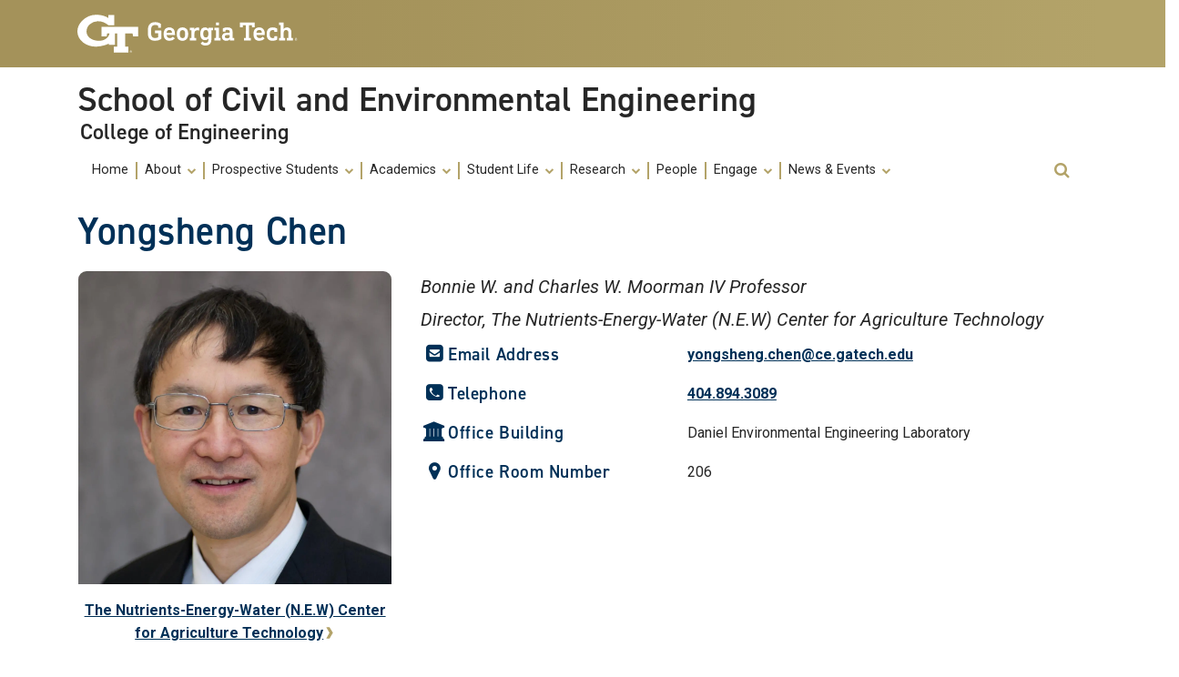

--- FILE ---
content_type: text/html; charset=UTF-8
request_url: https://ce.gatech.edu/directory/person/yongsheng-chen?page=1
body_size: 10910
content:
<!DOCTYPE html>
<html lang="en" dir="ltr" prefix="content: http://purl.org/rss/1.0/modules/content/  dc: http://purl.org/dc/terms/  foaf: http://xmlns.com/foaf/0.1/  og: http://ogp.me/ns#  rdfs: http://www.w3.org/2000/01/rdf-schema#  schema: http://schema.org/  sioc: http://rdfs.org/sioc/ns#  sioct: http://rdfs.org/sioc/types#  skos: http://www.w3.org/2004/02/skos/core#  xsd: http://www.w3.org/2001/XMLSchema# ">
<head>
    <meta charset="utf-8" />
<script async src="https://www.googletagmanager.com/gtag/js?id=G-QJEMQ13FKV"></script>
<script>window.dataLayer = window.dataLayer || [];function gtag(){dataLayer.push(arguments)};gtag("js", new Date());gtag("set", "developer_id.dMDhkMT", true);gtag("config", "G-QJEMQ13FKV", {"groups":"default","page_placeholder":"PLACEHOLDER_page_location"});</script>
<meta name="description" content="Dr. Yongsheng Chen is the Bonnie W. and Charles W. Moorman IV Professor in the School of Civil and Environmental Engineering and the Director of the Nutrients–Energy–Water (N.E.W.) Center for Agriculture Technology at the Georgia Institute of Technology. He earned his B.S.E. in 1986 and his M.S. in 1992 from Nankai University, where he also completed his Ph.D. in Environmental Chemistry in June 1995. From June 1995 to March 1998, Dr. Chen served as an Assistant and Associate Professor at Nankai University. He then worked as a Senior Research Engineer at Michigan Technological University from 1998 to 2002. Before joining Georgia Tech in May 2009, he was an Associate Professor of Research at Arizona State University from November 2003 to April 2009." />
<link rel="canonical" href="https://ce.gatech.edu/directory/person/yongsheng-chen" />
<link rel="image_src" href="https://ce.gatech.edu/sites/default/files/styles/profile_headshot_square_400x400_/public/profile/2022/05/Chen%2C%20Yongsheng.jpg?h=cd2a7045&amp;itok=MCdKcXjJ" />
<meta property="og:image" content="https://ce.gatech.edu/sites/default/files/styles/profile_headshot_square_400x400_/public/profile/2022/05/Chen%2C%20Yongsheng.jpg?h=cd2a7045&amp;itok=MCdKcXjJ" />
<meta property="og:image:url" content="https://ce.gatech.edu/sites/default/files/styles/profile_headshot_square_400x400_/public/profile/2022/05/Chen%2C%20Yongsheng.jpg?h=cd2a7045&amp;itok=MCdKcXjJ" />
<meta name="twitter:card" content="summary" />
<meta name="twitter:image" content="https://ce.gatech.edu/sites/default/files/styles/profile_headshot_square_400x400_/public/profile/2022/05/Chen%2C%20Yongsheng.jpg?h=cd2a7045&amp;itok=MCdKcXjJ" />
<meta name="twitter:image:alt" content="Headshot photo of Yongsheng Chen" />
<meta name="Generator" content="Drupal 9 (https://www.drupal.org)" />
<meta name="MobileOptimized" content="width" />
<meta name="HandheldFriendly" content="true" />
<meta name="viewport" content="width=device-width, initial-scale=1.0" />
<link rel="icon" href="/themes/contrib/gt_theme/favicon.ico" type="image/vnd.microsoft.icon" />

        <title>Yongsheng Chen</title>
        <link rel="stylesheet" media="all" href="/sites/default/files/css/css_3OMexZ_Tl7ixu6N4ggv319QylMwshlsgIjPN_6NJI3s.css" />
<link rel="stylesheet" media="all" href="//cdnjs.cloudflare.com/ajax/libs/font-awesome/6.6.0/css/all.min.css" />
<link rel="stylesheet" media="all" href="/sites/default/files/css/css_010JilbwzirwpzeIqG7oClIhs0fqqGMLeAOKSdFRhkw.css" />
<link rel="stylesheet" media="all" href="/sites/default/files/css/css_WHmDRIjkugcl4-0_J2hkjHRdgZXo50DfHhy1HSwC9Yw.css" />
<link rel="stylesheet" media="all" href="//cdn.jsdelivr.net/npm/bootstrap@4.6.0/dist/css/bootstrap.min.css" />
<link rel="stylesheet" media="all" href="/sites/default/files/css/css_0od_eKOhIK-M0MzwqhSQOq3Ekc76pC8KnYbJBK6uvaM.css" />
<link rel="stylesheet" media="all" href="//fonts.googleapis.com/css?family=Roboto:300,300italic,400,400italic,500,700&amp;display=swap" />
<link rel="stylesheet" media="all" href="//fonts.googleapis.com/css?family=Roboto+Condensed:400,700&amp;display=swap" />
<link rel="stylesheet" media="all" href="//use.typekit.net/ymn0bgw.css" />
<link rel="stylesheet" media="all" href="//cdnjs.cloudflare.com/ajax/libs/font-awesome/4.7.0/css/font-awesome.css" />

            
                                    <style>
                        .node--type-dir-person .field.field--name-title.field--type-string.field--label-hidden.field__item { display:none; }
                    </style>
                                </head>
                <body class="path-directory-person-yongsheng-chen page-node-472 role-anonymous path-node node--type-dir-person">
<a href="#main-navigation" class="visually-hidden focusable">
    Skip to main navigation
</a>
<a href="#main-content" class="visually-hidden focusable">
    Skip to main content
</a>

  <div class="dialog-off-canvas-main-canvas" data-off-canvas-main-canvas>
    <header id="gt-header" role="banner">
    <a href="#main-navigation" id="skip-to-navigation" class="sr-only">Skip To Keyboard Navigation</a>
    <div class="bg-gold-md-gold position-relative" id="brandhead">
                <div id="mobile-menu-wrapper" class="d-block d-md-none container">
            <button class="d-block ml-auto navbar-toggler collapsed" type="button" data-toggle="collapse"
                    data-target="#Navbar" aria-controls="navbarResponsive" aria-expanded="false"
                    aria-label="Toggle navigation">
                <span class="icon-bar top-bar"></span>
                <span class="icon-bar middle-bar"></span>
                <span class="icon-bar bottom-bar mb-1"></span>
                <span class="icon-text"></span>
                <span class="sr-only">Toggle navigation</span>
            </button>
        </div>
                <div class="container">
            <div class="row">
                <div class="col-5 col-sm-5 col-md-4 col-lg-3 bg-tech-md-gold" id="logo-wrapper">
                    <div id="gt-logo">
                        <a class="d-flex align-items-center" href="https://gatech.edu" title="Georgia Tech">
                            <img id="gt-logo-image" src="/themes/contrib/gt_theme/images/gt-logo-oneline-white.svg"
                                 alt="Georgia Tech | " width="244.48px" height="42px"/>
                        </a>
                    </div><!--end gt-logo-->
                </div>
                <div class="col bg-gold-grad">
                </div>
            </div><!--end row -->
        </div><!--end container-->
    </div><!--end gold bg -->
    <div class="container">
        <div class="row">
            <div class="col" id="site-name-slogan-wrapper">
                                                    <div id="site-title">
                                                            
       <div class="site-title-multiple">
         <a href="/" title="School of Civil and Environmental Engineering">
             <h2 class="site-name">School of Civil and Environmental Engineering</h2>
         </a>
         <a href="https://coe.gatech.edu" title="College of Engineering">
             <h3 class="site-slogan">College of Engineering</h3>
         </a>
     </div>
      

                                            </div>
                            </div><!--END col-->
        </div><!--end row -->
    </div><!--end container-->
        <div class="container">
        <div class="navbar-expand-md">
            <div id="bottom-header" class="py-1 mb-2">
                <nav id="Navbar" class="collapse navbar navbar-collapse">
                    <div class="d-md-flex w-100">
                                                                            <a id="main-navigation"></a>
                            <div id="page-navigation" class="main-nav flex-shrink-1" role="navigation"
                                 aria-label="Primary" aria-labelledby="main-navigation">
                                                                      <div>
    <nav role="navigation" aria-labelledby="block-gt-main-menu-menu" id="block-gt-main-menu">
            
  <h2 class="visually-hidden" id="block-gt-main-menu-menu">Main navigation</h2>
  

                                                                                    <ul class="nav navbar-nav" role="menu">
                                        <li  class="nav-link" role="menuitem"><a href="/" data-drupal-link-system-path="&lt;front&gt;">Home</a></li>
                                                                    <li class="dropdown display-links nav-item" role="menuitem">
                        <a href="" aria-haspopup="true" class="dropdown-toggle nav-link"
                           data-toggle="dropdown">About <span class="caret"></span></a>
                                                                                <ul class="dropdown-menu" role="menu" aria-label="submenu">
                                            <li  class="nav-link" role="menuitem"><a href="/about/welcome-from-the-chair" data-drupal-link-system-path="node/8">Welcome from the Chair</a></li>
                                                <li  class="nav-link" role="menuitem"><a href="/strategic-vision" title="Vision and Mission" data-drupal-link-system-path="node/8640">Strategic Vision</a></li>
                                                <li  class="nav-link" role="menuitem"><a href="/about/accreditation" title="Accreditation and Assessment" data-drupal-link-system-path="node/10">Accreditation and Assessment</a></li>
                                                <li  class="nav-link" role="menuitem"><a href="/about/facilities" data-drupal-link-system-path="node/11">Facilities</a></li>
                                                <li  class="nav-link" role="menuitem"><a href="/curriculum-innovation" data-drupal-link-system-path="node/8737">Curriculum Innovation</a></li>
                                                <li  class="nav-link" role="menuitem"><a href="/faculty-job-openings" data-drupal-link-system-path="node/8641">Faculty Job Openings</a></li>
                        </ul>
        
                    </li>
                                                                                    <li class="dropdown display-links nav-item" role="menuitem">
                        <a href="" aria-haspopup="true" class="dropdown-toggle nav-link"
                           data-toggle="dropdown">Prospective Students <span class="caret"></span></a>
                                                                                <ul class="dropdown-menu" role="menu" aria-label="submenu">
                                            <li  class="nav-link" role="menuitem"><a href="/prospective/what-we-do" title="What Do Civil and Environmental Engineers Do?" data-drupal-link-system-path="node/15">What Do Civil and Environmental Engineers Do?</a></li>
                                                <li  class="nav-link" role="menuitem"><a href="/prospective/problems-we-solve" title="A look at some of global challenges our civil and environmental engineers are working to address." data-drupal-link-system-path="node/25">Problems We Solve</a></li>
                                                <li  class="nav-link" role="menuitem"><a href="/why-cee" data-drupal-link-system-path="node/164">Why CEEatGT?</a></li>
                                                <li  class="nav-link" role="menuitem"><a href="/admissions-information" data-drupal-link-system-path="node/216">Admissions Information</a></li>
                                                <li  class="nav-link" role="menuitem"><a href="/scholarships-fellowships" data-drupal-link-system-path="node/656">Scholarships &amp; Fellowships</a></li>
                                                <li  class="nav-link" role="menuitem"><a href="/contact" data-drupal-link-system-path="node/163">Visit Us</a></li>
                        </ul>
        
                    </li>
                                                                                    <li class="dropdown display-links nav-item" role="menuitem">
                        <a href="" aria-haspopup="true" class="dropdown-toggle nav-link"
                           data-toggle="dropdown">Academics <span class="caret"></span></a>
                                                                                <ul class="dropdown-menu" role="menu" aria-label="submenu">
                                                                <li class="dropdown display-links nav-item" role="menuitem">
                        <a href="" aria-haspopup="true" class="dropdown-toggle nav-link"
                           data-toggle="dropdown">Undergraduate Students <span class="caret"></span></a>
                                                                                <ul class="dropdown-menu" role="menu" aria-label="submenu">
                                            <li  class="nav-link" role="menuitem"><a href="/academics/undergraduate" data-drupal-link-system-path="node/14">Undergraduate Students</a></li>
                                                <li  class="nav-link" role="menuitem"><a href="/academics/undergraduate/bsce" title="Requirements and suggested schedule for students pursuing a bachelor&#039;s in civil engineering." data-drupal-link-system-path="node/26">Bachelor&#039;s in Civil Engineering</a></li>
                                                <li  class="nav-link" role="menuitem"><a href="/academics/undergraduate/bsenve" title="Requirements and suggested schedule for students pursuing a bachelor&#039;s in environmental engineering." data-drupal-link-system-path="node/161">Bachelor&#039;s in Environmental Engineering</a></li>
                                                <li  class="nav-link" role="menuitem"><a href="/academics/undergraduate/leadership-program" title="Learn about the requirements for our new Global Engineering Leadership minor." data-drupal-link-system-path="node/165">Global Engineering Leadership Program</a></li>
                                                <li  class="nav-link" role="menuitem"><a href="/academics/undergraduate/special-programs" title="Information on our co-op, international plan, study abroad and undergraduate research programs." data-drupal-link-system-path="node/166">Enhancing Your Degree</a></li>
                                                <li  class="nav-link" role="menuitem"><a href="/change-major" data-drupal-link-system-path="node/211">Change My Major</a></li>
                        </ul>
        
                    </li>
                                                                                    <li class="dropdown display-links nav-item" role="menuitem">
                        <a href="" aria-haspopup="true" class="dropdown-toggle nav-link"
                           data-toggle="dropdown">Graduate Students <span class="caret"></span></a>
                                                                                <ul class="dropdown-menu" role="menu" aria-label="submenu">
                                            <li  class="nav-link" role="menuitem"><a href="/academics/graduate" data-drupal-link-system-path="node/147">Graduate Students</a></li>
                                                <li  class="nav-link" role="menuitem"><a href="/academics/graduate/bs-ms-program" title="Learn how you can earn both your bachelor&#039;s and master&#039;s degrees in about five years." data-drupal-link-system-path="node/150">BS/MS Degree Program</a></li>
                                                <li  class="nav-link" role="menuitem"><a href="/academics/graduate/masters" title="Resources for our Master of Science degree students." data-drupal-link-system-path="node/149">Master&#039;s Program</a></li>
                                                <li  class="nav-link" role="menuitem"><a href="/academics/graduate/phd" title="Resources for our doctoral degree students." data-drupal-link-system-path="node/148">Ph.D. Program</a></li>
                        </ul>
        
                    </li>
                                                                <li  class="nav-link" role="menuitem"><a href="/academics/international-initiatives" data-drupal-link-system-path="node/168">Study Abroad</a></li>
                                                <li  class="nav-link" role="menuitem"><a href="/academics/communication" title="Learn about the innovative communications program for engineering students embedded in our curriculum." data-drupal-link-system-path="node/174">Engineering Communication Program</a></li>
                                                <li  class="nav-link" role="menuitem"><a href="/collaborative-innovation-program" data-drupal-link-system-path="node/8778">Collaborative Innovation Program</a></li>
                                                <li  class="nav-link" role="menuitem"><a href="/academics/groups" title="Learn more about our academic concentrations: construction engineering; environmental engineering; environmental fluid mechanics and water resources; geosystems engineering; structural engineering, mechanics and materials; and transportation systems engin" data-drupal-link-system-path="node/175">Academic &amp; Research Groups</a></li>
                        </ul>
        
                    </li>
                                                                                    <li class="dropdown display-links nav-item" role="menuitem">
                        <a href="" aria-haspopup="true" class="dropdown-toggle nav-link"
                           data-toggle="dropdown">Student Life <span class="caret"></span></a>
                                                                                <ul class="dropdown-menu" role="menu" aria-label="submenu">
                                            <li  class="nav-link" role="menuitem"><a href="/node/181" data-drupal-link-system-path="node/181">Student Organizations</a></li>
                                                <li  class="nav-link" role="menuitem"><a href="/ambassadors" data-drupal-link-system-path="node/607">Ambassadors</a></li>
                                                <li  class="nav-link" role="menuitem"><a href="/academics/graduate/grad-council" title="Meet the grad students who help us improve the School and advocate for their peers." data-drupal-link-system-path="node/151">Graduate Student Advisory Council</a></li>
                                                <li  class="nav-link" role="menuitem"><a href="/hyatt" data-drupal-link-system-path="node/189">Hyatt Speaker Series</a></li>
                                                <li  class="nav-link" role="menuitem"><a href="/eic" data-drupal-link-system-path="node/183">Entrepreneurial Impact Competition</a></li>
                                                <li  class="nav-link" role="menuitem"><a href="/node/182" data-drupal-link-system-path="node/182">GOLD Mentoring Program</a></li>
                        </ul>
        
                    </li>
                                                                                    <li class="dropdown display-links nav-item" role="menuitem">
                        <a href="" aria-haspopup="true" class="dropdown-toggle nav-link"
                           data-toggle="dropdown">Research <span class="caret"></span></a>
                                                                                <ul class="dropdown-menu" role="menu" aria-label="submenu">
                                            <li  class="nav-link" role="menuitem"><a href="/explore-our-research" data-drupal-link-system-path="node/651">Explore Our Research</a></li>
                                                <li  class="nav-link" role="menuitem"><a href="/research/interdisciplinary-research" data-drupal-link-system-path="node/155">Interdisciplinary Research</a></li>
                                                <li  class="nav-link" role="menuitem"><a href="/research/centers" title="Learn more about the world-renowned research centers led by our faculty members." data-drupal-link-system-path="node/160">Research Centers</a></li>
                                                <li  class="nav-link" role="menuitem"><a href="/undergraduate-research" data-drupal-link-system-path="node/212">Undergraduate Research</a></li>
                                                <li  class="nav-link" role="menuitem"><a href="/academics/groups" title="Academic and Research Groups" data-drupal-link-system-path="node/175">Academic &amp; Research Groups</a></li>
                        </ul>
        
                    </li>
                                                                <li  class="nav-link" role="menuitem"><a href="/people" data-drupal-link-system-path="node/349">People</a></li>
                                                                    <li class="dropdown display-links nav-item" role="menuitem">
                        <a href="/node/195" aria-haspopup="true" class="dropdown-toggle nav-link"
                           data-toggle="dropdown">Engage <span class="caret"></span></a>
                                                                                <ul class="dropdown-menu" role="menu" aria-label="submenu">
                                            <li  class="nav-link" role="menuitem"><a href="/giving-opportunities" data-drupal-link-system-path="node/497">Giving Opportunities</a></li>
                                                <li  class="nav-link" role="menuitem"><a href="https://ce.gatech.edu/CISEBoard">CISE Board</a></li>
                                                <li  class="nav-link" role="menuitem"><a href="/external-advisory-board" data-drupal-link-system-path="node/557">External Advisory Board</a></li>
                                                <li  class="nav-link" role="menuitem"><a href="/cap" data-drupal-link-system-path="node/196">Corporate Affiliates Program</a></li>
                                                <li  class="nav-link" role="menuitem"><a href="/node/182" title="GOLD Mentoring Program" data-drupal-link-system-path="node/182">GOLD Mentoring Program</a></li>
                        </ul>
        
                    </li>
                                                                                    <li class="dropdown display-links nav-item" role="menuitem">
                        <a href="" aria-haspopup="true" class="dropdown-toggle nav-link"
                           data-toggle="dropdown">News &amp; Events <span class="caret"></span></a>
                                                                                <ul class="dropdown-menu" role="menu" aria-label="submenu">
                                            <li  class="nav-link" role="menuitem"><a href="/news" data-drupal-link-system-path="node/193">News</a></li>
                                                <li  class="nav-link" role="menuitem"><a href="/events" data-drupal-link-system-path="node/650">Events</a></li>
                                                <li  class="nav-link" role="menuitem"><a href="/publications" data-drupal-link-system-path="node/8652">Publications</a></li>
                        </ul>
        
                    </li>
                                        </ul>
        
            
  </nav>

  </div>

                                                            </div>
                                                <div id="utility-search-wrapper"
                             class="ml-auto d-sm-block d-md-flex justify-content-end flex-grow-1"
                             role="navigation" aria-label="Secondary">
                                                                                                                                                <div id="search-container">
                                    <div class="search-button relative">
                                        <button class="btn btn-primary fa fa-search" title="open search" role="button"
                                                data-toggle="collapse" data-target="#gt-search" aria-expanded="false"
                                                aria-controls="expandable">
                                            <span class="sr-only" role="presentation">Open Search</span>
                                        </button>
                                    </div>
                                    <div id="gt-search" class="collapse absolute">
                                                                                      <div class="mx-auto">
    <div class="search-block-form google-cse block block-search container-inline" data-drupal-selector="search-block-form" id="block-gt-search" role="search">
  
      <h2>Search</h2>
    
      <form action="/search/content" method="get" id="search-block-form" accept-charset="UTF-8">
  <div class="js-form-item form-item js-form-type-search form-item-keys js-form-item-keys form-no-label">
      <label for="edit-keys" class="visually-hidden">Search</label>
        <input title="Enter the terms you wish to search for." placeholder="Search here..." data-drupal-selector="edit-keys" type="search" id="edit-keys" name="keys" value="" size="15" maxlength="128" class="form-search" />

        </div>
<div data-drupal-selector="edit-actions" class="form-actions js-form-wrapper form-wrapper" id="edit-actions"><input alt="Search submit" class="btn btn-default button js-form-submit form-submit" data-drupal-selector="edit-submit" type="submit" id="edit-submit" value="GO" />
</div>

</form>

  </div>

  </div>

                                                                            </div>
                                </div>
                                                    </div>
                    </div>
                </nav>
            </div>
        </div>
    </div>
</header>
<div role="main" class="main-container js-quickedit-main-content gt-body-page">
                <div class="container">
                                                                    </div>
            <div class="gt-container container ">
        <div class="row">
                                                            <section class="col-sm-12">
                                                                            <div class="highlighted">  <div>
    <div data-drupal-messages-fallback class="hidden"></div>

  </div>
</div>
                                                                                        <a id="main-content"></a>
                    <div class="gt-main-content">
                          <div>
    

<div id="block-gt-page-title" class="block block-core page_title_block">
  
    
          <div id="gt-page-title" role="heading" aria-level="1">
        <h1 class="page-title"><span>
  Yongsheng Chen
</span>
</h1>
    </div>

  </div>


<div id="block-gt-content" class="block block-system system_main_block">
  
    
      
<div role="article" about="/directory/person/yongsheng-chen" class="node node--type-dir-person node--promoted node--view-mode-full">
	<div class="node__content">
		

		
	

	<div class="layout layout--twocol-section layout--twocol-section--33-67 gtcoe__padding--min layout--layout-twocol-section">
		<div class="layout-inner">
							<div  class="layout__region layout__region--first">
					<div class="block block-layout-builder block-field_block node dir_person field_person_headshot">


  
    
      
						<div class="field field--name-field-person-headshot field--type-image field--label-hidden field__item">    <picture>
                  <source srcset="/sites/default/files/styles/gtcoe_max/public/profile/2022/05/Chen%2C%20Yongsheng.webp?itok=4o2DKouT 1x" media="all and (min-width: 1200px)" type="image/webp"/>
              <source srcset="/sites/default/files/styles/gtcoe_wide/public/profile/2022/05/Chen%2C%20Yongsheng.webp?itok=cUKdVFbJ 1x" media="all and (min-width: 992px) and (max-width: 1200px)" type="image/webp"/>
              <source srcset="/sites/default/files/styles/gtcoe_desktop/public/profile/2022/05/Chen%2C%20Yongsheng.webp?itok=pcjO0j5x 1x" media="all and (min-width: 768px) and (max-width: 992px)" type="image/webp"/>
              <source srcset="/sites/default/files/styles/gtcoe_narrow/public/profile/2022/05/Chen%2C%20Yongsheng.webp?itok=U7knLHUB 1x" media="all and (min-width: 576px) and (max-width: 768px)" type="image/webp"/>
              <source srcset="/sites/default/files/styles/gtcoe_mobile/public/profile/2022/05/Chen%2C%20Yongsheng.webp?itok=Bm4Gdo4J 1x" type="image/webp"/>
              <source srcset="/sites/default/files/styles/gtcoe_max/public/profile/2022/05/Chen%2C%20Yongsheng.jpg?itok=4o2DKouT 1x" media="all and (min-width: 1200px)" type="image/jpeg"/>
              <source srcset="/sites/default/files/styles/gtcoe_wide/public/profile/2022/05/Chen%2C%20Yongsheng.jpg?itok=cUKdVFbJ 1x" media="all and (min-width: 992px) and (max-width: 1200px)" type="image/jpeg"/>
              <source srcset="/sites/default/files/styles/gtcoe_desktop/public/profile/2022/05/Chen%2C%20Yongsheng.jpg?itok=pcjO0j5x 1x" media="all and (min-width: 768px) and (max-width: 992px)" type="image/jpeg"/>
              <source srcset="/sites/default/files/styles/gtcoe_narrow/public/profile/2022/05/Chen%2C%20Yongsheng.jpg?itok=U7knLHUB 1x" media="all and (min-width: 576px) and (max-width: 768px)" type="image/jpeg"/>
              <source srcset="/sites/default/files/styles/gtcoe_mobile/public/profile/2022/05/Chen%2C%20Yongsheng.jpg?itok=Bm4Gdo4J 1x" type="image/jpeg"/>
                  <img src="/sites/default/files/styles/gtcoe_wide/public/profile/2022/05/Chen%2C%20Yongsheng.jpg?itok=cUKdVFbJ" alt="Yongsheng Chen" typeof="foaf:Image" />

  </picture>

</div>
			
  </div>
<div class="block block-layout-builder block-field_block node dir_person field_person_website">


  
    
      
			<div class="field--fa-icon field field--name-field-person-website field--type-link field--label-hidden field__items">
							<div class="field__item"><a href="https://newcenter.ce.gatech.edu/" rel="nofollow" target="_blank">The Nutrients-Energy-Water (N.E.W) Center for Agriculture Technology</a></div>
							<div class="field__item"><a href="https://www.ai4opt.org/ai-precision-agriculture" rel="nofollow" target="_blank">AI for Precision Agriculture</a></div>
					</div>
	
  </div>
<div class="block block-layout-builder block-field_block node dir_person field_person_research_area">


  
    
      
			<div class="field field--name-field-person-research-area field--type-entity-reference field--label-hidden field__items">
							<div class="field__item"><a href="/taxonomy/term/1958" hreflang="en">Environmental Engineering</a></div>
					</div>
	
  </div>
<div class="block block-layout-builder block-field_block node dir_person title">


  
    
        
						<div class="field field--name-title field--type-string field--label-hidden field__item"><h2><a href="/directory/person/yongsheng-chen" hreflang="en">Yongsheng Chen</a></h2></div>
			
  </div>

				</div>
			
							<div  class="layout__region layout__region--second">
					<div class="block block-layout-builder block-field_block node dir_person field_person_job_title_s_">


  
    
      
			<div class="field field--name-field-person-job-title-s- field--type-string field--label-hidden field__items">
							<div class="field__item">Bonnie W. and Charles W. Moorman IV Professor</div>
							<div class="field__item">Director, The Nutrients-Energy-Water (N.E.W) Center for Agriculture Technology</div>
					</div>
	
  </div>
<div class="block block-layout-builder block-field_block node dir_person field_person_email">


  
    
      
	<div class="field--fa-icon flex--directory field field--name-field-person-email field--type-email field--label-above">
		<div  class="field__label h4">Email Address</div>
									<div class="field__item"><a href="mailto:yongsheng.chen@ce.gatech.edu">yongsheng.chen@ce.gatech.edu</a></div>
							</div>

  </div>
<div class="block block-layout-builder block-field_block node dir_person field_person_telephone">


  
    
      
	<div class="field--fa-icon flex--directory field field--name-field-person-telephone field--type-telephone field--label-above">
		<div  class="field__label h4">Telephone</div>
									<div class="field__item"><a href="tel:404.894.3089">404.894.3089</a></div>
							</div>

  </div>
<div class="block block-layout-builder block-field_block node dir_person field_person_office_building">


  
    
      
	<div class="field--fa-icon flex--directory field field--name-field-person-office-building field--type-entity-reference field--label-above">
		<div  class="field__label h4">Office Building</div>
									<div class="field__item">Daniel Environmental Engineering Laboratory</div>
							</div>

  </div>
<div class="block block-layout-builder block-field_block node dir_person field_office_room_">


  
    
      
	<div class="field--fa-icon flex--directory field field--name-field-office-room- field--type-string field--label-above">
		<div  class="field__label h4">Office Room Number</div>
									<div class="field__item">206</div>
							</div>

  </div>

				</div>
					</div>
	</div>

		
	

	<div class="gtcoe__padding--min layout layout--onecol-section layout--layout-onecol">
		<div class="layout-inner">
			<div  class="layout__region layout__region--content">
				<div class="block block-layout-builder block-field_block node dir_person body">


  
    
      
	<div class="field field--name-body field--type-text-with-summary field--label-above">
		<div  class="field__label h4">Biography</div>
									<div class="field__item"><p><span><span>Dr. Yongsheng Chen is the Bonnie W. and Charles W. Moorman IV Professor in the School of Civil and Environmental Engineering and the Director of the Nutrients–Energy–Water (N.E.W.) Center for Agriculture Technology at the Georgia Institute of Technology. He earned his B.S.E. in 1986 and his M.S. in 1992 from Nankai University, where he also completed his Ph.D. in Environmental Chemistry in June 1995. From June 1995 to March 1998, Dr. Chen served as an Assistant and Associate Professor at Nankai University. </span></span>He then worked as a Senior Research Engineer at Michigan Technological University from 1998 to 2002<span><span>. Before joining Georgia Tech in May 2009, he was an Associate Professor of Research at Arizona State University from November 2003 to April 2009.</span></span></p></div>
							</div>

  </div>

			</div>
		</div>
	</div>

		
	

	<div class="layout layout--onecol-section layout--layout-onecol">
		<div class="layout-inner">
			<div  class="layout__region layout__region--content">
				<div class="block block-layout-builder block-field_block node dir_person field_person_research">


  
    
      
	<div class="field field--name-field-person-research field--type-text-long field--label-above">
		<div  class="field__label h4">Research</div>
									<div class="field__item"><p><span><span>Professor Chen’s research focuses on developing artificial intelligence (AI) and machine learning (ML)-assisted tools to integrate decentralized urban resource recovery with precision agriculture. His work includes ML-aided inverse design and discovery of novel materials and membranes for resource recovery, as well as the use of machine learning models, computer vision, and digital twin techniques to enhance agricultural productivity. These tools enable predictive modeling of food yield, nutritional content, and cost-effective commercialization strategies, advancing both environmental Engineering and agricultural innovation.</span></span></p></div>
							</div>

  </div>
<div class="block block-layout-builder block-field_block node dir_person field_person_educati">


  
    
      
	<div class="field field--name-field-person-educati field--type-text-long field--label-above">
		<div  class="field__label h4">Education</div>
									<div class="field__item"><p><span><span>Ph.D. in Environmental Science and Engineering</span></span>          <em><span><span>Nankai University, China</span></span></em>         1995</p>

<p><span><span>M.S. in Environmental Science and Engineering</span></span>           <em><span><span>Nankai University, China</span></span></em>          1992</p>

<p><span><span>B.S. E. in Chemical Engineering</span></span>    <em><span><span>Northern China Institute of Technology, China</span></span></em>         1986</p></div>
							</div>

  </div>
<div class="block block-layout-builder block-field_block node dir_person field_person_teaching">


  
    
      
	<div class="field field--name-field-person-teaching field--type-text-long field--label-above">
		<div  class="field__label h4">Teaching</div>
									<div class="field__item"><p><span><span>Professor Chen’s teaching centers on core fundamental environmental engineering courses at both undergraduate and graduate levels, including environmental engineering systems, sustainability analysis of civil and environmental systems, environmental engineering laboratories, and physicochemical treatment processes. His research is strongly student-centered, actively engaging graduate and undergraduate students, as well as K12 learners, in hands-on, inquiry-driven projects that foster interdisciplinary learning and real-world impact.</span></span></p></div>
							</div>

  </div>
<div class="block block-layout-builder block-field_block node dir_person field_person_awards">


  
    
      
	<div class="field field--name-field-person-awards field--type-text-long field--label-above">
		<div  class="field__label h4">Distinctions &amp; Awards</div>
									<div class="field__item"><ul><li>​​​​​​2024 ACS Environmental Science and Technology Journal Best Paper Award</li>
	<li><span><span><span>2023 Georgia Tech Energy Equity, Environmental Justice &amp; Community Engagement Faculty Fellow</span></span></span></li>
	<li><span><span><span>2023 CAPEES-UCEEF Frontier Research Award</span></span></span></li>
	<li><span><span><span>2021 CAPEES/Nanova Lifetime Achievement Award</span></span></span></li>
	<li><span><span><span>2021 Georgia Institute of Technology CEE Sustained Research Award</span></span></span></li>
	<li><span><span><span>2021 American Chemical Society Editors’ Choice Award</span></span></span></li>
	<li><span><span><span>2020 Georgia Institute of Technology CEE Interdisciplinary Research Award</span></span></span></li>
	<li><span><span><span>2015 SIGMA Xi Best PhD Thesis Advisor Award</span></span></span></li>
	<li><span><span><span>2012, American Environmental Engineering and Science Professors’s recipient of the 2012 CH2M Hill/AEESP Outstanding Doctoral Dissertation Advisor Award.</span></span></span></li>
</ul></div>
							</div>

  </div>
<div class="block block-layout-builder block-field_block node dir_person field_person_publications">


  
    
      
	<div class="field field--name-field-person-publications field--type-text-long field--label-above">
		<div  class="field__label h4">Publications</div>
									<div class="field__item"><ol><li><span><span><span>Abigail Cohen, Harsh Muriki, Yuming Sun, Zhihao Qin, Lu Gan,Yongsheng Chen, (2025) Proof-of-Concept for Non-Destructive Lettuce Nutrient Assessment Using Vision Transformers and Residual Networks on Raw Hyperspectral Imagery”, <em>Smart Agricultural Technology</em>, 12:101501</span></span></span></li>
	<li><span><span>E Reid, Q Ma, L Gan, J He, T Igou, CH Huang, Yongsheng Chen (2025), “Improving the Hydrophobicity of Powder Activated Carbon to Enhance the Adsorption Kinetics of Per-and Polyfluoroalkyl Substances”, <em>ACS ES&amp;T Water</em>, 5 (5): 2322-2332</span></span></li>
	<li><span><span>R Kliman, Y Huang, Y Zhao, Yongsheng Chen (2025) “Toward an Automated System for Nondestructive Estimation of Plant Biomass”, <em>Plant Direct</em>, 9 (3): e70043</span></span></li>
	<li><span><span>Nohyeong Jeong, Shinyun Park, Subhamoy Mahajan, Ji Zhou, Jens Blotevogel, Ying Li, Tiezheng Tong, and Yongsheng Chen, (2024), “Elucidating governing factors of PFAS removal by polyamide membranes using machine learning and molecular simulations’ <em>Nature Communication</em>, 15:10918</span></span></li>
	<li><span><span>Raghav Dangayach, Nohyeong Jeong, Elif Demirel, Nigmet Uzal, Victor Fung, Yongsheng Chen (2024), “Machine learning-aided inverse design and discovery of novel polymeric materials for membrane separation”, Environmental Science &amp; Technology, 59 (2): 993-1012</span></span></li>
</ol></div>
							</div>

  </div>

			</div>
		</div>
	</div>

		
	

	<div class="gtcoe__padding--min layout layout--onecol-section layout--layout-onecol">
		<div class="layout-inner">
			<div  class="layout__region layout__region--content">
				
			</div>
		</div>
	</div>

		
	

	<div class="layout layout--onecol-section layout--layout-onecol">
		<div class="layout-inner">
			<div  class="layout__region layout__region--content">
				

<div class="views-element-container block block-views views_block helluva_directory_news-block_1">
  
      <h2>In the News</h2>
    
      <div><div class="view view-helluva-directory-news view-id-helluva_directory_news view-display-id-block_1 js-view-dom-id-8af9318edab5cc830691bc5a3a6dccfe9022f25aa96d5ec1584fefe75ebfe785">
  
    
      
      <div class="view-content">
      <div class="view-content-wrap">
             <div class="item">
       <article role="article" about="/news/2023/09/new-water-treatment-approach-helps-avoid-harmful-chemicals" class="coe__news--teaser">



  
  
  <div class="container">
    <div class="row my-3 align-content-center">
      <div class="col-12 col-md-4 col-sm-12 gt-image">
      
						<div class="gt-image field field--name-field-news-header-image field--type-image field--label-hidden field__item">  <a href="/news/2023/09/new-water-treatment-approach-helps-avoid-harmful-chemicals" hreflang="en"><img loading="lazy" src="/sites/default/files/styles/gtcoe_card/public/news/2023/09/header/GettyImages-1445381865.jpg?itok=e9j2TXKD" width="750" height="450" alt="A hand filling a glass with water from a tap" typeof="foaf:Image" />

</a>
</div>
			
      </div>
      <div class="col-12 col-md-8 col-sm-12">
        <a href="/news/2023/09/new-water-treatment-approach-helps-avoid-harmful-chemicals">
          <h4 class="no--anchor">New Water Treatment Approach Helps to Avoid Harmful Chemicals </h3>
        </a>
          
						<div class="my-2 small field field--name-created field--type-created field--label-hidden field__item">12 September 2023</div>
			
        
						<div class="field field--name-field-news-subhead field--type-text-long field--label-hidden field__item"><p><span><span><span>The water coming out of your faucet is safe to drink, but that doesn’t mean it’s completely clean. Chlorine has long been the standard for water treatment, but it often contains trace levels of disinfection byproducts and unknown contaminants. Georgia Institute of Technology researchers developed the minus approach to handle these harmful byproducts.</span></span></span></p></div>
			
        


						<div class="field field--name-field-news-ext-url field--type-link field--label-hidden gt-link field__item"><a href="https://research.gatech.edu/new-water-treatment-approach-helps-avoid-harmful-chemicals">Georgia Tech Research News</a></div>
			
      </div>
    </div>
  </div>
</article>

     </div>
             <div class="item">
       <article role="article" about="/news/yongsheng-chen-xing-xie-recognized-leadership-environmental-engineering" class="coe__news--teaser">



  
  
  <div class="container">
    <div class="row my-3 align-content-center">
      <div class="col-12 col-md-4 col-sm-12 gt-image">
      
						<div class="gt-image field field--name-field-news-header-image field--type-image field--label-hidden field__item">  <a href="/news/yongsheng-chen-xing-xie-recognized-leadership-environmental-engineering" hreflang="en"><img loading="lazy" src="/sites/default/files/styles/gtcoe_card/public/news/teasers/ChenXieTeaser.png?itok=itKglp89" width="750" height="450" alt="" typeof="foaf:Image" />

</a>
</div>
			
      </div>
      <div class="col-12 col-md-8 col-sm-12">
        <a href="/news/yongsheng-chen-xing-xie-recognized-leadership-environmental-engineering">
          <h4 class="no--anchor">Yongsheng Chen, Xing Xie Recognized for Leadership in Environmental Engineering </h3>
        </a>
          
						<div class="my-2 small field field--name-created field--type-created field--label-hidden field__item">18 October 2021</div>
			
        
        
      </div>
    </div>
  </div>
</article>

     </div>
             <div class="item">
       <article role="article" about="/news/cee-faculty-study-sustainability-new-artificial-intelligence-center" class="coe__news--teaser">



  
  
  <div class="container">
    <div class="row my-3 align-content-center">
      <div class="col-12 col-md-4 col-sm-12 gt-image">
      
						<div class="gt-image field field--name-field-news-header-image field--type-image field--label-hidden field__item">  <a href="/news/cee-faculty-study-sustainability-new-artificial-intelligence-center" hreflang="en"><img loading="lazy" src="/sites/default/files/styles/gtcoe_card/public/news/teasers/lettuce_900x600.png?itok=lNFjqVSR" width="750" height="450" alt="lettuce growing in a hydroponic facility " typeof="foaf:Image" />

</a>
</div>
			
      </div>
      <div class="col-12 col-md-8 col-sm-12">
        <a href="/news/cee-faculty-study-sustainability-new-artificial-intelligence-center">
          <h4 class="no--anchor">CEE Faculty to Study Sustainability in New Artificial Intelligence Center </h3>
        </a>
          
						<div class="my-2 small field field--name-created field--type-created field--label-hidden field__item">05 August 2021</div>
			
        
        
      </div>
    </div>
  </div>
</article>

     </div>
   </div>

    </div>
  
      

  <nav class="pager" role="navigation" aria-labelledby="pagination-heading">
    <h4 class="visually-hidden" id="pagination-heading">Pagination</h4>
    <ul class="pager__items js-pager__items">
              <li class="pager__item pager__item--mini pager__item--action pager__item--previous"><a class="pager__link pager__link--mini pager__link--action-link" title="Go to previous page" href="/directory/person/yongsheng-chen?page=0"><span class="visually-hidden">Previous page</span></a></li>      
              <li class="pager__item pager__item--mini pager__item--current">
          <span class="visually-hidden">
            Current page
          </span>
          2
        </li>
      
              <li class="pager__item pager__item--mini pager__item--action pager__item--next"><a class="pager__link pager__link--mini pager__link--action-link" title="Go to next page" href="/directory/person/yongsheng-chen?page=2"><span class="visually-hidden">Next page</span></a></li>          </ul>
  </nav>

          </div>
</div>

  </div>

			</div>
		</div>
	</div>

  </div>
</div>

  </div>

  </div>

                    </div>
                            </section>
                                </div>
    </div>
                                </div>
<footer id="footer" class="gt-footer footer">
    <div class="row">
        <div class="col-md-12 order-md-12">
                        <div class="container-fluid footer-top-bar d-none d-lg-block">
</div>
<div id="gt-footer" class="container-fluid footer-bottom-bar">
    <div class="container pt-3">
        <div class="row footer-content">
                                        <div id="address_text" class="col-md-3 col-sm-12 my-2 order-md-1 order-2">
                      <div class="region--footer_05__inner">
    

<div id="block-socialmedialinks" class="block-social-media-links block social_media_links_block">
  
    
      

<ul class="social-media-links--platforms platforms inline horizontal">
      <li>
      <a class="social-media-link-icon--facebook" href="https://www.facebook.com/CEEatGT"  >
        <span class='fab fa-facebook fa-2x'></span>
      </a>

          </li>
      <li>
      <a class="social-media-link-icon--flickr" href="https://www.flickr.com/photos/ceeatgt"  >
        <span class='fab fa-flickr fa-2x'></span>
      </a>

          </li>
      <li>
      <a class="social-media-link-icon--instagram" href="https://www.instagram.com/ceeatgt"  >
        <span class='fab fa-instagram fa-2x'></span>
      </a>

          </li>
      <li>
      <a class="social-media-link-icon--linkedin" href="https://www.linkedin.com/school/ceeatgt/"  >
        <span class='fab fa-linkedin fa-2x'></span>
      </a>

          </li>
      <li>
      <a class="social-media-link-icon--twitter" href="https://x.com/CEEatGT"  >
        <span class='fab fa-x-twitter fa-2x'></span>
      </a>

          </li>
      <li>
      <a class="social-media-link-icon--youtube" href="https://www.youtube.com/GTCEE"  >
        <span class='fab fa-youtube fa-2x'></span>
      </a>

          </li>
  </ul>

  </div>

<div id="gt-contact-information"  role="contentinfo" aria-labelledby="georgia tech contact information" id="block-gt-contact-information">
                <h3>Georgia Institute of Technology</h3>
      <p>North Avenue<br/>Atlanta, GA 30332
                    <span itemprop="telephone">
        <a class="gt-phone" href="tel: +14048942000" aria-label="telephone">+1 404.894.2000</a>
      </span>
                    <a class="gt-campus-map mt-3" href="https://map.gatech.edu/"
           aria-label="Campus Map">Campus Map</a>
    </p>

  </div>

  </div>


                </div>
                                                    <div class="col-md-3 col-sm-12 my-2 order-md-2 order-3">
                      <div class="region--footer_06__inner">
    

<div id="block-intranet" class="block block-block-content block_content 9c913eb6-90fb-427a-b2c5-5f83fe740a77">
  
    
      
  </div>

<nav role="navigation" aria-labelledby="georgia tech general menu" id="block-gt-general-menu">
      
              <ul>
              <li>
        <a href="" class="btn btn-primary btn-sm disabled" title="General Main Menu Category">General</a>
              </li>
          <li>
        <a href="https://directory.gatech.edu/" title="Georgia Institute of Technology Directory">Directory</a>
              </li>
          <li>
        <a href="https://careers.gatech.edu/" title="Georgia Institute of Technology Employment">Employment</a>
              </li>
          <li>
        <a href="https://www.gatech.edu/emergency/" title="Georgia Institute of Technology Emergency Information">Emergency Information</a>
              </li>
          <li>
        <a href="https://intranet.ce.gatech.edu">Intranet</a>
              </li>
          <li>
        <a href="https://ce.gatech.edu/faculty-job-openings">Faculty Job Openings</a>
              </li>
        </ul>
  


  </nav>

  </div>


                </div>
                                                    <div class="col-md-3 col-sm-12 my-2 order-md-3 order-4">
                      <div class="region--footer_07__inner">
    
<nav role="navigation" aria-labelledby="georgia tech legal menu" id="block-gt-legal-menu">
      
              <ul>
              <li>
        <a href="" class="btn btn-primary btn-sm disabled" title="Legal Main Menu Category">Legal</a>
              </li>
          <li>
        <a href="https://www.gatech.edu/legal/" title="Georgia Institute of Technology Legal &amp; Privacy Information">Legal &amp; Privacy Information</a>
              </li>
          <li>
        <a href="https://gbi.georgia.gov/human-trafficking-notice" title="Georgia Human Trafficking Resources">Human Trafficking Notice</a>
              </li>
          <li>
        <a href="https://titleix.gatech.edu/" title="Georgia Tech Title IX/Sexual Misconduct Resources">Title IX/Sexual Misconduct</a>
              </li>
          <li>
        <a href="https://osi.gatech.edu/hazing-conduct-history" title="Georgia Tech Hazing Conduct History">Hazing Public Disclosures</a>
              </li>
          <li>
        <a href="https://www.gatech.edu/accessibility/" title="Georgia Institute of Technology Accessibility Resources">Accessibility</a>
              </li>
          <li>
        <a href="https://www.gatech.edu/accountability/" title="Georgia Institute of Technology Accountability Resources">Accountability</a>
              </li>
          <li>
        <a href="https://www.gatech.edu/accreditation/" title="Georgia Institute of Technology Accreditation">Accreditation</a>
              </li>
        </ul>
  


  </nav>

  </div>


                </div>
                                                    <div id="gt-logo-footer" class="col-md-3 col-sm-12 my-2 order-md-4 order-1">
                      <div class="region--footer_08__inner">
                  <div id="gt-copyright" aria-label="georgia tech logo and copyright">
  <div class="gt-footer-logo float-md-right float-sm-left">
    <a href="https://www.gatech.edu/" title="Georgia Tech">
      <img src="https://ce.gatech.edu/modules/contrib/gt_tools/images/gt-logo.svg" alt="Georgia Tech" role="presentation"
           aria-label="logo link to main campus site" width="191.08px" height="34px"/>
    </a>
  </div>
  <div class="gt-footer-copy d-none d-sm-block float-md-right float-sm-left">
    <p class="p-1 mt-2 copyright-hide">© 2026 Georgia Institute of
      Technology</p>
  </div>
  <div class="gt-footer-login mt-5 d-none d-sm-block float-md-right float-sm-left">
    <p class="gt-login cas-1">
      <a class="gt-login" href="https://ce.gatech.edu/cas" aria-label="admin login">GT LOGIN</a>
    </p>
        </p>
  </div>
</div>

  

  </div>


                </div>
                    </div>         <div class="row footer-bg-row">
            <div class="col-12 col-sm-12 col-md-9 footer-bg-col"></div>
        </div>
    </div> </div>         </div>
            </div> </footer> 
  </div>


<script type="application/json" data-drupal-selector="drupal-settings-json">{"path":{"baseUrl":"\/","scriptPath":null,"pathPrefix":"","currentPath":"node\/472","currentPathIsAdmin":false,"isFront":false,"currentLanguage":"en","currentQuery":{"page":"1"}},"pluralDelimiter":"\u0003","suppressDeprecationErrors":true,"ajaxPageState":{"libraries":"ckeditor_font_sizes\/ckeditor_font_styles,core\/picturefill,google_analytics\/google_analytics,google_cse\/googlecseWatermark,gt\/bootstrap_cdn,gt\/fonts,gt\/global-styling,gt\/gt-webform,gt_foundry_css\/styles,gt_foundry_patterns\/image,gt_foundry_patterns\/link,gt_foundry_patterns\/textcolor,helluva_engineer_directory\/directory,helluva_engineer_layout_builder_styles\/layout_styles,helluva_engineer_layout_builder_styles_images\/layout-builder-images,helluva_engineer_layout_builder_styles_patterns\/layout-builder-patterns,helluva_engineer_layouts\/layouts,helluva_engineer_news\/styles,helluva_engineer_pagination\/pagination,helluva_engineer_typography\/styles,hg_reader\/hg_reader,layout_builder\/twocol_section,layout_discovery\/onecol,social_media_links\/fontawesome.component,social_media_links\/social_media_links.theme,system\/base,views\/views.ajax,views\/views.module","theme":"gt","theme_token":null},"ajaxTrustedUrl":{"\/search\/content":true},"google_analytics":{"account":"G-QJEMQ13FKV","trackOutbound":true,"trackMailto":true,"trackTel":true,"trackDownload":true,"trackDownloadExtensions":"7z|aac|arc|arj|asf|asx|avi|bin|csv|doc(x|m)?|dot(x|m)?|exe|flv|gif|gz|gzip|hqx|jar|jpe?g|js|mp(2|3|4|e?g)|mov(ie)?|msi|msp|pdf|phps|png|ppt(x|m)?|pot(x|m)?|pps(x|m)?|ppam|sld(x|m)?|thmx|qtm?|ra(m|r)?|sea|sit|tar|tgz|torrent|txt|wav|wma|wmv|wpd|xls(x|m|b)?|xlt(x|m)|xlam|xml|z|zip"},"hg_reader":{"nid":"472"},"views":{"ajax_path":"\/views\/ajax","ajaxViews":{"views_dom_id:8af9318edab5cc830691bc5a3a6dccfe9022f25aa96d5ec1584fefe75ebfe785":{"view_name":"helluva_directory_news","view_display_id":"block_1","view_args":"472","view_path":"\/node\/472","view_base_path":null,"view_dom_id":"8af9318edab5cc830691bc5a3a6dccfe9022f25aa96d5ec1584fefe75ebfe785","pager_element":0}}},"googleCSE":{"cx":"81270ad513fe2485c","language":"en","resultsWidth":0,"domain":"","isDefault":true},"user":{"uid":0,"permissionsHash":"0788c5ef41407ddf0c1f8c265115da20285b0ad17520ebf4fb64e3bb8632e545"}}</script>
<script src="/sites/default/files/js/js_z-hQnRlHSKaVGwEU5oxKEFXSTfbxmdwbg9T9K2nwBYw.js"></script>
<script src="//cdn.jsdelivr.net/npm/bootstrap@4.6.0/dist/js/bootstrap.bundle.min.js"></script>
<script src="/sites/default/files/js/js_rloZsVPsB20inI3e1AEJpjwuqCMel7nWQUnl6i0x9bA.js"></script>


</body>
</html>


--- FILE ---
content_type: image/svg+xml
request_url: https://ce.gatech.edu/modules/contrib/gt_foundry/modules/gt_foundry_patterns/styles/assets/svg/chevron-double-right-duotone.svg
body_size: 663
content:
<svg aria-hidden="true" focusable="false" data-prefix="fad" data-icon="chevron-double-right" class="svg-inline--fa fa-chevron-double-right fa-w-16" role="img" xmlns="http://www.w3.org/2000/svg" viewBox="0 0 512 512"><g class="fa-group"><path class="fa-secondary" fill="currentColor" d="M285.6 273L90.79 467a24 24 0 0 1-33.88.1l-.1-.1-22.74-22.7a24 24 0 0 1 0-33.85L188.39 256 34.07 101.55A23.8 23.8 0 0 1 34 67.8l.11-.1L56.81 45a24 24 0 0 1 33.88-.1l.1.1L285.6 239a24.09 24.09 0 0 1 0 34z" opacity="0.4"></path><path class="fa-primary" fill="currentColor" d="M478 273L283.19 467a24 24 0 0 1-33.87.1l-.1-.1-22.75-22.7a23.81 23.81 0 0 1-.1-33.75l.1-.1L380.8 256 226.47 101.55a24 24 0 0 1 0-33.85L249.22 45a24 24 0 0 1 33.87-.1.94.94 0 0 1 .1.1L478 239a24.09 24.09 0 0 1 0 34z"></path></g></svg>